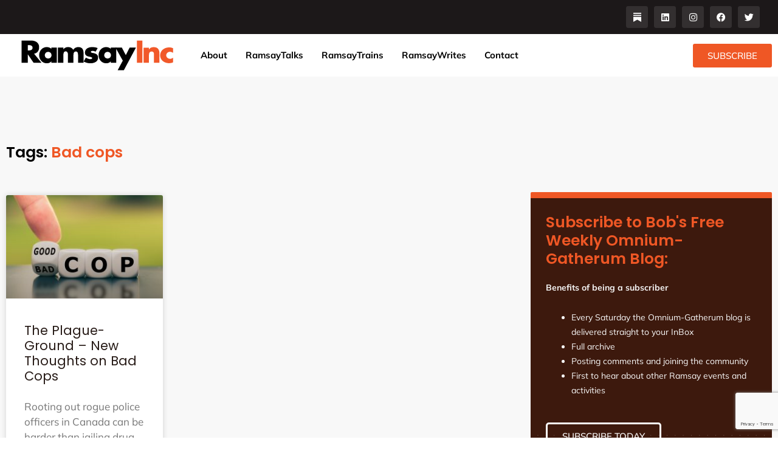

--- FILE ---
content_type: text/html; charset=utf-8
request_url: https://www.google.com/recaptcha/api2/anchor?ar=1&k=6Lfbx4IrAAAAAJCU6VwWfNXvj0PwXlcW6Wy9k7EB&co=aHR0cHM6Ly9yYW1zYXlpbmMuY29tOjQ0Mw..&hl=en&v=PoyoqOPhxBO7pBk68S4YbpHZ&size=invisible&anchor-ms=20000&execute-ms=30000&cb=r5kzdfmamar1
body_size: 48723
content:
<!DOCTYPE HTML><html dir="ltr" lang="en"><head><meta http-equiv="Content-Type" content="text/html; charset=UTF-8">
<meta http-equiv="X-UA-Compatible" content="IE=edge">
<title>reCAPTCHA</title>
<style type="text/css">
/* cyrillic-ext */
@font-face {
  font-family: 'Roboto';
  font-style: normal;
  font-weight: 400;
  font-stretch: 100%;
  src: url(//fonts.gstatic.com/s/roboto/v48/KFO7CnqEu92Fr1ME7kSn66aGLdTylUAMa3GUBHMdazTgWw.woff2) format('woff2');
  unicode-range: U+0460-052F, U+1C80-1C8A, U+20B4, U+2DE0-2DFF, U+A640-A69F, U+FE2E-FE2F;
}
/* cyrillic */
@font-face {
  font-family: 'Roboto';
  font-style: normal;
  font-weight: 400;
  font-stretch: 100%;
  src: url(//fonts.gstatic.com/s/roboto/v48/KFO7CnqEu92Fr1ME7kSn66aGLdTylUAMa3iUBHMdazTgWw.woff2) format('woff2');
  unicode-range: U+0301, U+0400-045F, U+0490-0491, U+04B0-04B1, U+2116;
}
/* greek-ext */
@font-face {
  font-family: 'Roboto';
  font-style: normal;
  font-weight: 400;
  font-stretch: 100%;
  src: url(//fonts.gstatic.com/s/roboto/v48/KFO7CnqEu92Fr1ME7kSn66aGLdTylUAMa3CUBHMdazTgWw.woff2) format('woff2');
  unicode-range: U+1F00-1FFF;
}
/* greek */
@font-face {
  font-family: 'Roboto';
  font-style: normal;
  font-weight: 400;
  font-stretch: 100%;
  src: url(//fonts.gstatic.com/s/roboto/v48/KFO7CnqEu92Fr1ME7kSn66aGLdTylUAMa3-UBHMdazTgWw.woff2) format('woff2');
  unicode-range: U+0370-0377, U+037A-037F, U+0384-038A, U+038C, U+038E-03A1, U+03A3-03FF;
}
/* math */
@font-face {
  font-family: 'Roboto';
  font-style: normal;
  font-weight: 400;
  font-stretch: 100%;
  src: url(//fonts.gstatic.com/s/roboto/v48/KFO7CnqEu92Fr1ME7kSn66aGLdTylUAMawCUBHMdazTgWw.woff2) format('woff2');
  unicode-range: U+0302-0303, U+0305, U+0307-0308, U+0310, U+0312, U+0315, U+031A, U+0326-0327, U+032C, U+032F-0330, U+0332-0333, U+0338, U+033A, U+0346, U+034D, U+0391-03A1, U+03A3-03A9, U+03B1-03C9, U+03D1, U+03D5-03D6, U+03F0-03F1, U+03F4-03F5, U+2016-2017, U+2034-2038, U+203C, U+2040, U+2043, U+2047, U+2050, U+2057, U+205F, U+2070-2071, U+2074-208E, U+2090-209C, U+20D0-20DC, U+20E1, U+20E5-20EF, U+2100-2112, U+2114-2115, U+2117-2121, U+2123-214F, U+2190, U+2192, U+2194-21AE, U+21B0-21E5, U+21F1-21F2, U+21F4-2211, U+2213-2214, U+2216-22FF, U+2308-230B, U+2310, U+2319, U+231C-2321, U+2336-237A, U+237C, U+2395, U+239B-23B7, U+23D0, U+23DC-23E1, U+2474-2475, U+25AF, U+25B3, U+25B7, U+25BD, U+25C1, U+25CA, U+25CC, U+25FB, U+266D-266F, U+27C0-27FF, U+2900-2AFF, U+2B0E-2B11, U+2B30-2B4C, U+2BFE, U+3030, U+FF5B, U+FF5D, U+1D400-1D7FF, U+1EE00-1EEFF;
}
/* symbols */
@font-face {
  font-family: 'Roboto';
  font-style: normal;
  font-weight: 400;
  font-stretch: 100%;
  src: url(//fonts.gstatic.com/s/roboto/v48/KFO7CnqEu92Fr1ME7kSn66aGLdTylUAMaxKUBHMdazTgWw.woff2) format('woff2');
  unicode-range: U+0001-000C, U+000E-001F, U+007F-009F, U+20DD-20E0, U+20E2-20E4, U+2150-218F, U+2190, U+2192, U+2194-2199, U+21AF, U+21E6-21F0, U+21F3, U+2218-2219, U+2299, U+22C4-22C6, U+2300-243F, U+2440-244A, U+2460-24FF, U+25A0-27BF, U+2800-28FF, U+2921-2922, U+2981, U+29BF, U+29EB, U+2B00-2BFF, U+4DC0-4DFF, U+FFF9-FFFB, U+10140-1018E, U+10190-1019C, U+101A0, U+101D0-101FD, U+102E0-102FB, U+10E60-10E7E, U+1D2C0-1D2D3, U+1D2E0-1D37F, U+1F000-1F0FF, U+1F100-1F1AD, U+1F1E6-1F1FF, U+1F30D-1F30F, U+1F315, U+1F31C, U+1F31E, U+1F320-1F32C, U+1F336, U+1F378, U+1F37D, U+1F382, U+1F393-1F39F, U+1F3A7-1F3A8, U+1F3AC-1F3AF, U+1F3C2, U+1F3C4-1F3C6, U+1F3CA-1F3CE, U+1F3D4-1F3E0, U+1F3ED, U+1F3F1-1F3F3, U+1F3F5-1F3F7, U+1F408, U+1F415, U+1F41F, U+1F426, U+1F43F, U+1F441-1F442, U+1F444, U+1F446-1F449, U+1F44C-1F44E, U+1F453, U+1F46A, U+1F47D, U+1F4A3, U+1F4B0, U+1F4B3, U+1F4B9, U+1F4BB, U+1F4BF, U+1F4C8-1F4CB, U+1F4D6, U+1F4DA, U+1F4DF, U+1F4E3-1F4E6, U+1F4EA-1F4ED, U+1F4F7, U+1F4F9-1F4FB, U+1F4FD-1F4FE, U+1F503, U+1F507-1F50B, U+1F50D, U+1F512-1F513, U+1F53E-1F54A, U+1F54F-1F5FA, U+1F610, U+1F650-1F67F, U+1F687, U+1F68D, U+1F691, U+1F694, U+1F698, U+1F6AD, U+1F6B2, U+1F6B9-1F6BA, U+1F6BC, U+1F6C6-1F6CF, U+1F6D3-1F6D7, U+1F6E0-1F6EA, U+1F6F0-1F6F3, U+1F6F7-1F6FC, U+1F700-1F7FF, U+1F800-1F80B, U+1F810-1F847, U+1F850-1F859, U+1F860-1F887, U+1F890-1F8AD, U+1F8B0-1F8BB, U+1F8C0-1F8C1, U+1F900-1F90B, U+1F93B, U+1F946, U+1F984, U+1F996, U+1F9E9, U+1FA00-1FA6F, U+1FA70-1FA7C, U+1FA80-1FA89, U+1FA8F-1FAC6, U+1FACE-1FADC, U+1FADF-1FAE9, U+1FAF0-1FAF8, U+1FB00-1FBFF;
}
/* vietnamese */
@font-face {
  font-family: 'Roboto';
  font-style: normal;
  font-weight: 400;
  font-stretch: 100%;
  src: url(//fonts.gstatic.com/s/roboto/v48/KFO7CnqEu92Fr1ME7kSn66aGLdTylUAMa3OUBHMdazTgWw.woff2) format('woff2');
  unicode-range: U+0102-0103, U+0110-0111, U+0128-0129, U+0168-0169, U+01A0-01A1, U+01AF-01B0, U+0300-0301, U+0303-0304, U+0308-0309, U+0323, U+0329, U+1EA0-1EF9, U+20AB;
}
/* latin-ext */
@font-face {
  font-family: 'Roboto';
  font-style: normal;
  font-weight: 400;
  font-stretch: 100%;
  src: url(//fonts.gstatic.com/s/roboto/v48/KFO7CnqEu92Fr1ME7kSn66aGLdTylUAMa3KUBHMdazTgWw.woff2) format('woff2');
  unicode-range: U+0100-02BA, U+02BD-02C5, U+02C7-02CC, U+02CE-02D7, U+02DD-02FF, U+0304, U+0308, U+0329, U+1D00-1DBF, U+1E00-1E9F, U+1EF2-1EFF, U+2020, U+20A0-20AB, U+20AD-20C0, U+2113, U+2C60-2C7F, U+A720-A7FF;
}
/* latin */
@font-face {
  font-family: 'Roboto';
  font-style: normal;
  font-weight: 400;
  font-stretch: 100%;
  src: url(//fonts.gstatic.com/s/roboto/v48/KFO7CnqEu92Fr1ME7kSn66aGLdTylUAMa3yUBHMdazQ.woff2) format('woff2');
  unicode-range: U+0000-00FF, U+0131, U+0152-0153, U+02BB-02BC, U+02C6, U+02DA, U+02DC, U+0304, U+0308, U+0329, U+2000-206F, U+20AC, U+2122, U+2191, U+2193, U+2212, U+2215, U+FEFF, U+FFFD;
}
/* cyrillic-ext */
@font-face {
  font-family: 'Roboto';
  font-style: normal;
  font-weight: 500;
  font-stretch: 100%;
  src: url(//fonts.gstatic.com/s/roboto/v48/KFO7CnqEu92Fr1ME7kSn66aGLdTylUAMa3GUBHMdazTgWw.woff2) format('woff2');
  unicode-range: U+0460-052F, U+1C80-1C8A, U+20B4, U+2DE0-2DFF, U+A640-A69F, U+FE2E-FE2F;
}
/* cyrillic */
@font-face {
  font-family: 'Roboto';
  font-style: normal;
  font-weight: 500;
  font-stretch: 100%;
  src: url(//fonts.gstatic.com/s/roboto/v48/KFO7CnqEu92Fr1ME7kSn66aGLdTylUAMa3iUBHMdazTgWw.woff2) format('woff2');
  unicode-range: U+0301, U+0400-045F, U+0490-0491, U+04B0-04B1, U+2116;
}
/* greek-ext */
@font-face {
  font-family: 'Roboto';
  font-style: normal;
  font-weight: 500;
  font-stretch: 100%;
  src: url(//fonts.gstatic.com/s/roboto/v48/KFO7CnqEu92Fr1ME7kSn66aGLdTylUAMa3CUBHMdazTgWw.woff2) format('woff2');
  unicode-range: U+1F00-1FFF;
}
/* greek */
@font-face {
  font-family: 'Roboto';
  font-style: normal;
  font-weight: 500;
  font-stretch: 100%;
  src: url(//fonts.gstatic.com/s/roboto/v48/KFO7CnqEu92Fr1ME7kSn66aGLdTylUAMa3-UBHMdazTgWw.woff2) format('woff2');
  unicode-range: U+0370-0377, U+037A-037F, U+0384-038A, U+038C, U+038E-03A1, U+03A3-03FF;
}
/* math */
@font-face {
  font-family: 'Roboto';
  font-style: normal;
  font-weight: 500;
  font-stretch: 100%;
  src: url(//fonts.gstatic.com/s/roboto/v48/KFO7CnqEu92Fr1ME7kSn66aGLdTylUAMawCUBHMdazTgWw.woff2) format('woff2');
  unicode-range: U+0302-0303, U+0305, U+0307-0308, U+0310, U+0312, U+0315, U+031A, U+0326-0327, U+032C, U+032F-0330, U+0332-0333, U+0338, U+033A, U+0346, U+034D, U+0391-03A1, U+03A3-03A9, U+03B1-03C9, U+03D1, U+03D5-03D6, U+03F0-03F1, U+03F4-03F5, U+2016-2017, U+2034-2038, U+203C, U+2040, U+2043, U+2047, U+2050, U+2057, U+205F, U+2070-2071, U+2074-208E, U+2090-209C, U+20D0-20DC, U+20E1, U+20E5-20EF, U+2100-2112, U+2114-2115, U+2117-2121, U+2123-214F, U+2190, U+2192, U+2194-21AE, U+21B0-21E5, U+21F1-21F2, U+21F4-2211, U+2213-2214, U+2216-22FF, U+2308-230B, U+2310, U+2319, U+231C-2321, U+2336-237A, U+237C, U+2395, U+239B-23B7, U+23D0, U+23DC-23E1, U+2474-2475, U+25AF, U+25B3, U+25B7, U+25BD, U+25C1, U+25CA, U+25CC, U+25FB, U+266D-266F, U+27C0-27FF, U+2900-2AFF, U+2B0E-2B11, U+2B30-2B4C, U+2BFE, U+3030, U+FF5B, U+FF5D, U+1D400-1D7FF, U+1EE00-1EEFF;
}
/* symbols */
@font-face {
  font-family: 'Roboto';
  font-style: normal;
  font-weight: 500;
  font-stretch: 100%;
  src: url(//fonts.gstatic.com/s/roboto/v48/KFO7CnqEu92Fr1ME7kSn66aGLdTylUAMaxKUBHMdazTgWw.woff2) format('woff2');
  unicode-range: U+0001-000C, U+000E-001F, U+007F-009F, U+20DD-20E0, U+20E2-20E4, U+2150-218F, U+2190, U+2192, U+2194-2199, U+21AF, U+21E6-21F0, U+21F3, U+2218-2219, U+2299, U+22C4-22C6, U+2300-243F, U+2440-244A, U+2460-24FF, U+25A0-27BF, U+2800-28FF, U+2921-2922, U+2981, U+29BF, U+29EB, U+2B00-2BFF, U+4DC0-4DFF, U+FFF9-FFFB, U+10140-1018E, U+10190-1019C, U+101A0, U+101D0-101FD, U+102E0-102FB, U+10E60-10E7E, U+1D2C0-1D2D3, U+1D2E0-1D37F, U+1F000-1F0FF, U+1F100-1F1AD, U+1F1E6-1F1FF, U+1F30D-1F30F, U+1F315, U+1F31C, U+1F31E, U+1F320-1F32C, U+1F336, U+1F378, U+1F37D, U+1F382, U+1F393-1F39F, U+1F3A7-1F3A8, U+1F3AC-1F3AF, U+1F3C2, U+1F3C4-1F3C6, U+1F3CA-1F3CE, U+1F3D4-1F3E0, U+1F3ED, U+1F3F1-1F3F3, U+1F3F5-1F3F7, U+1F408, U+1F415, U+1F41F, U+1F426, U+1F43F, U+1F441-1F442, U+1F444, U+1F446-1F449, U+1F44C-1F44E, U+1F453, U+1F46A, U+1F47D, U+1F4A3, U+1F4B0, U+1F4B3, U+1F4B9, U+1F4BB, U+1F4BF, U+1F4C8-1F4CB, U+1F4D6, U+1F4DA, U+1F4DF, U+1F4E3-1F4E6, U+1F4EA-1F4ED, U+1F4F7, U+1F4F9-1F4FB, U+1F4FD-1F4FE, U+1F503, U+1F507-1F50B, U+1F50D, U+1F512-1F513, U+1F53E-1F54A, U+1F54F-1F5FA, U+1F610, U+1F650-1F67F, U+1F687, U+1F68D, U+1F691, U+1F694, U+1F698, U+1F6AD, U+1F6B2, U+1F6B9-1F6BA, U+1F6BC, U+1F6C6-1F6CF, U+1F6D3-1F6D7, U+1F6E0-1F6EA, U+1F6F0-1F6F3, U+1F6F7-1F6FC, U+1F700-1F7FF, U+1F800-1F80B, U+1F810-1F847, U+1F850-1F859, U+1F860-1F887, U+1F890-1F8AD, U+1F8B0-1F8BB, U+1F8C0-1F8C1, U+1F900-1F90B, U+1F93B, U+1F946, U+1F984, U+1F996, U+1F9E9, U+1FA00-1FA6F, U+1FA70-1FA7C, U+1FA80-1FA89, U+1FA8F-1FAC6, U+1FACE-1FADC, U+1FADF-1FAE9, U+1FAF0-1FAF8, U+1FB00-1FBFF;
}
/* vietnamese */
@font-face {
  font-family: 'Roboto';
  font-style: normal;
  font-weight: 500;
  font-stretch: 100%;
  src: url(//fonts.gstatic.com/s/roboto/v48/KFO7CnqEu92Fr1ME7kSn66aGLdTylUAMa3OUBHMdazTgWw.woff2) format('woff2');
  unicode-range: U+0102-0103, U+0110-0111, U+0128-0129, U+0168-0169, U+01A0-01A1, U+01AF-01B0, U+0300-0301, U+0303-0304, U+0308-0309, U+0323, U+0329, U+1EA0-1EF9, U+20AB;
}
/* latin-ext */
@font-face {
  font-family: 'Roboto';
  font-style: normal;
  font-weight: 500;
  font-stretch: 100%;
  src: url(//fonts.gstatic.com/s/roboto/v48/KFO7CnqEu92Fr1ME7kSn66aGLdTylUAMa3KUBHMdazTgWw.woff2) format('woff2');
  unicode-range: U+0100-02BA, U+02BD-02C5, U+02C7-02CC, U+02CE-02D7, U+02DD-02FF, U+0304, U+0308, U+0329, U+1D00-1DBF, U+1E00-1E9F, U+1EF2-1EFF, U+2020, U+20A0-20AB, U+20AD-20C0, U+2113, U+2C60-2C7F, U+A720-A7FF;
}
/* latin */
@font-face {
  font-family: 'Roboto';
  font-style: normal;
  font-weight: 500;
  font-stretch: 100%;
  src: url(//fonts.gstatic.com/s/roboto/v48/KFO7CnqEu92Fr1ME7kSn66aGLdTylUAMa3yUBHMdazQ.woff2) format('woff2');
  unicode-range: U+0000-00FF, U+0131, U+0152-0153, U+02BB-02BC, U+02C6, U+02DA, U+02DC, U+0304, U+0308, U+0329, U+2000-206F, U+20AC, U+2122, U+2191, U+2193, U+2212, U+2215, U+FEFF, U+FFFD;
}
/* cyrillic-ext */
@font-face {
  font-family: 'Roboto';
  font-style: normal;
  font-weight: 900;
  font-stretch: 100%;
  src: url(//fonts.gstatic.com/s/roboto/v48/KFO7CnqEu92Fr1ME7kSn66aGLdTylUAMa3GUBHMdazTgWw.woff2) format('woff2');
  unicode-range: U+0460-052F, U+1C80-1C8A, U+20B4, U+2DE0-2DFF, U+A640-A69F, U+FE2E-FE2F;
}
/* cyrillic */
@font-face {
  font-family: 'Roboto';
  font-style: normal;
  font-weight: 900;
  font-stretch: 100%;
  src: url(//fonts.gstatic.com/s/roboto/v48/KFO7CnqEu92Fr1ME7kSn66aGLdTylUAMa3iUBHMdazTgWw.woff2) format('woff2');
  unicode-range: U+0301, U+0400-045F, U+0490-0491, U+04B0-04B1, U+2116;
}
/* greek-ext */
@font-face {
  font-family: 'Roboto';
  font-style: normal;
  font-weight: 900;
  font-stretch: 100%;
  src: url(//fonts.gstatic.com/s/roboto/v48/KFO7CnqEu92Fr1ME7kSn66aGLdTylUAMa3CUBHMdazTgWw.woff2) format('woff2');
  unicode-range: U+1F00-1FFF;
}
/* greek */
@font-face {
  font-family: 'Roboto';
  font-style: normal;
  font-weight: 900;
  font-stretch: 100%;
  src: url(//fonts.gstatic.com/s/roboto/v48/KFO7CnqEu92Fr1ME7kSn66aGLdTylUAMa3-UBHMdazTgWw.woff2) format('woff2');
  unicode-range: U+0370-0377, U+037A-037F, U+0384-038A, U+038C, U+038E-03A1, U+03A3-03FF;
}
/* math */
@font-face {
  font-family: 'Roboto';
  font-style: normal;
  font-weight: 900;
  font-stretch: 100%;
  src: url(//fonts.gstatic.com/s/roboto/v48/KFO7CnqEu92Fr1ME7kSn66aGLdTylUAMawCUBHMdazTgWw.woff2) format('woff2');
  unicode-range: U+0302-0303, U+0305, U+0307-0308, U+0310, U+0312, U+0315, U+031A, U+0326-0327, U+032C, U+032F-0330, U+0332-0333, U+0338, U+033A, U+0346, U+034D, U+0391-03A1, U+03A3-03A9, U+03B1-03C9, U+03D1, U+03D5-03D6, U+03F0-03F1, U+03F4-03F5, U+2016-2017, U+2034-2038, U+203C, U+2040, U+2043, U+2047, U+2050, U+2057, U+205F, U+2070-2071, U+2074-208E, U+2090-209C, U+20D0-20DC, U+20E1, U+20E5-20EF, U+2100-2112, U+2114-2115, U+2117-2121, U+2123-214F, U+2190, U+2192, U+2194-21AE, U+21B0-21E5, U+21F1-21F2, U+21F4-2211, U+2213-2214, U+2216-22FF, U+2308-230B, U+2310, U+2319, U+231C-2321, U+2336-237A, U+237C, U+2395, U+239B-23B7, U+23D0, U+23DC-23E1, U+2474-2475, U+25AF, U+25B3, U+25B7, U+25BD, U+25C1, U+25CA, U+25CC, U+25FB, U+266D-266F, U+27C0-27FF, U+2900-2AFF, U+2B0E-2B11, U+2B30-2B4C, U+2BFE, U+3030, U+FF5B, U+FF5D, U+1D400-1D7FF, U+1EE00-1EEFF;
}
/* symbols */
@font-face {
  font-family: 'Roboto';
  font-style: normal;
  font-weight: 900;
  font-stretch: 100%;
  src: url(//fonts.gstatic.com/s/roboto/v48/KFO7CnqEu92Fr1ME7kSn66aGLdTylUAMaxKUBHMdazTgWw.woff2) format('woff2');
  unicode-range: U+0001-000C, U+000E-001F, U+007F-009F, U+20DD-20E0, U+20E2-20E4, U+2150-218F, U+2190, U+2192, U+2194-2199, U+21AF, U+21E6-21F0, U+21F3, U+2218-2219, U+2299, U+22C4-22C6, U+2300-243F, U+2440-244A, U+2460-24FF, U+25A0-27BF, U+2800-28FF, U+2921-2922, U+2981, U+29BF, U+29EB, U+2B00-2BFF, U+4DC0-4DFF, U+FFF9-FFFB, U+10140-1018E, U+10190-1019C, U+101A0, U+101D0-101FD, U+102E0-102FB, U+10E60-10E7E, U+1D2C0-1D2D3, U+1D2E0-1D37F, U+1F000-1F0FF, U+1F100-1F1AD, U+1F1E6-1F1FF, U+1F30D-1F30F, U+1F315, U+1F31C, U+1F31E, U+1F320-1F32C, U+1F336, U+1F378, U+1F37D, U+1F382, U+1F393-1F39F, U+1F3A7-1F3A8, U+1F3AC-1F3AF, U+1F3C2, U+1F3C4-1F3C6, U+1F3CA-1F3CE, U+1F3D4-1F3E0, U+1F3ED, U+1F3F1-1F3F3, U+1F3F5-1F3F7, U+1F408, U+1F415, U+1F41F, U+1F426, U+1F43F, U+1F441-1F442, U+1F444, U+1F446-1F449, U+1F44C-1F44E, U+1F453, U+1F46A, U+1F47D, U+1F4A3, U+1F4B0, U+1F4B3, U+1F4B9, U+1F4BB, U+1F4BF, U+1F4C8-1F4CB, U+1F4D6, U+1F4DA, U+1F4DF, U+1F4E3-1F4E6, U+1F4EA-1F4ED, U+1F4F7, U+1F4F9-1F4FB, U+1F4FD-1F4FE, U+1F503, U+1F507-1F50B, U+1F50D, U+1F512-1F513, U+1F53E-1F54A, U+1F54F-1F5FA, U+1F610, U+1F650-1F67F, U+1F687, U+1F68D, U+1F691, U+1F694, U+1F698, U+1F6AD, U+1F6B2, U+1F6B9-1F6BA, U+1F6BC, U+1F6C6-1F6CF, U+1F6D3-1F6D7, U+1F6E0-1F6EA, U+1F6F0-1F6F3, U+1F6F7-1F6FC, U+1F700-1F7FF, U+1F800-1F80B, U+1F810-1F847, U+1F850-1F859, U+1F860-1F887, U+1F890-1F8AD, U+1F8B0-1F8BB, U+1F8C0-1F8C1, U+1F900-1F90B, U+1F93B, U+1F946, U+1F984, U+1F996, U+1F9E9, U+1FA00-1FA6F, U+1FA70-1FA7C, U+1FA80-1FA89, U+1FA8F-1FAC6, U+1FACE-1FADC, U+1FADF-1FAE9, U+1FAF0-1FAF8, U+1FB00-1FBFF;
}
/* vietnamese */
@font-face {
  font-family: 'Roboto';
  font-style: normal;
  font-weight: 900;
  font-stretch: 100%;
  src: url(//fonts.gstatic.com/s/roboto/v48/KFO7CnqEu92Fr1ME7kSn66aGLdTylUAMa3OUBHMdazTgWw.woff2) format('woff2');
  unicode-range: U+0102-0103, U+0110-0111, U+0128-0129, U+0168-0169, U+01A0-01A1, U+01AF-01B0, U+0300-0301, U+0303-0304, U+0308-0309, U+0323, U+0329, U+1EA0-1EF9, U+20AB;
}
/* latin-ext */
@font-face {
  font-family: 'Roboto';
  font-style: normal;
  font-weight: 900;
  font-stretch: 100%;
  src: url(//fonts.gstatic.com/s/roboto/v48/KFO7CnqEu92Fr1ME7kSn66aGLdTylUAMa3KUBHMdazTgWw.woff2) format('woff2');
  unicode-range: U+0100-02BA, U+02BD-02C5, U+02C7-02CC, U+02CE-02D7, U+02DD-02FF, U+0304, U+0308, U+0329, U+1D00-1DBF, U+1E00-1E9F, U+1EF2-1EFF, U+2020, U+20A0-20AB, U+20AD-20C0, U+2113, U+2C60-2C7F, U+A720-A7FF;
}
/* latin */
@font-face {
  font-family: 'Roboto';
  font-style: normal;
  font-weight: 900;
  font-stretch: 100%;
  src: url(//fonts.gstatic.com/s/roboto/v48/KFO7CnqEu92Fr1ME7kSn66aGLdTylUAMa3yUBHMdazQ.woff2) format('woff2');
  unicode-range: U+0000-00FF, U+0131, U+0152-0153, U+02BB-02BC, U+02C6, U+02DA, U+02DC, U+0304, U+0308, U+0329, U+2000-206F, U+20AC, U+2122, U+2191, U+2193, U+2212, U+2215, U+FEFF, U+FFFD;
}

</style>
<link rel="stylesheet" type="text/css" href="https://www.gstatic.com/recaptcha/releases/PoyoqOPhxBO7pBk68S4YbpHZ/styles__ltr.css">
<script nonce="Az1ETA69245oi3s9TDDJcA" type="text/javascript">window['__recaptcha_api'] = 'https://www.google.com/recaptcha/api2/';</script>
<script type="text/javascript" src="https://www.gstatic.com/recaptcha/releases/PoyoqOPhxBO7pBk68S4YbpHZ/recaptcha__en.js" nonce="Az1ETA69245oi3s9TDDJcA">
      
    </script></head>
<body><div id="rc-anchor-alert" class="rc-anchor-alert"></div>
<input type="hidden" id="recaptcha-token" value="[base64]">
<script type="text/javascript" nonce="Az1ETA69245oi3s9TDDJcA">
      recaptcha.anchor.Main.init("[\x22ainput\x22,[\x22bgdata\x22,\x22\x22,\[base64]/[base64]/[base64]/ZyhXLGgpOnEoW04sMjEsbF0sVywwKSxoKSxmYWxzZSxmYWxzZSl9Y2F0Y2goayl7RygzNTgsVyk/[base64]/[base64]/[base64]/[base64]/[base64]/[base64]/[base64]/bmV3IEJbT10oRFswXSk6dz09Mj9uZXcgQltPXShEWzBdLERbMV0pOnc9PTM/bmV3IEJbT10oRFswXSxEWzFdLERbMl0pOnc9PTQ/[base64]/[base64]/[base64]/[base64]/[base64]\\u003d\x22,\[base64]\x22,\[base64]/DvibCncKCwosLwpQMDCRjc8KtwptVw7VVw5NueTQxUMOlwph1w7HDlMOtP8OKc1NTasO+BAN9fD/[base64]/Di2YKw4pLGxgrUBR4wrFhw7DClQLDswbCp0t3w7ccwpA3w4lvX8KoCX3DlkjDn8Kywo5HLXNowq/[base64]/CusKXw68nPMOYVmJCfirDjcOLwrtII2PCsMKewqBAaCJwwo8+HlTDpwHCp2MBw4rDk0fCoMKcEsKgw409w7IMRjAJUzV3w5PDsA1Bw4XCghzCnwx1WzvCoMO8cU7CmMOpWMOzwqAdwpnCkVRjwoASw5RIw6HCpsOkT3/Ch8KQw6HDhDvDkcO9w4vDgMKSdMKRw7fDjTopOsOpw5ZjFlkPwprDixzDqTcJNkDClBnCh2JAPsOKDQEywrU/w6tdwrzCqwfDmgHChcOcaEx0d8O/[base64]/w5JIVkTCgl/DizJZbxLClm/DpsKSEzHCinNUw7fCsMOyw5LCkW1Nw45jMmTCqRBzwovDpcOYBMObTQcDK2/CgCvCjcO3wqvDt8OhwrjDu8ORwoN8w6TCs8KjdBAQwrljwp3DpFfDpsOsw7RMcMOxwrA4LsKMw4l9w4IuEHnDjcKCPMOaVcKMwpvCq8O/wrVcV1MFwrXDg0pJaErDm8OXBzpHwq/[base64]/YMOUwrsWDsOMwolLw7BGWsK0aUYsD8KnNsKNVmEsw45RaWHDrcKOVMOvw67CszvDo1XCucOyw6LDsHRWRMONw6HCk8OlQ8OkwrZFwqrDlsOMaMK5VcKPwrbDlMO3I0cSwqUCLcO/[base64]/[base64]/CgcOxTMKZCcO2QcOKQmXCoSvCqCXDnSE2JEAmUFMIw4suw6vCrBnDhcKAcmMEKgnDocKYw4YCw4doRyzCtsOTwrbDucOgw5/CrgbDgsO/w4EJwrvDoMKow45OIQbDnsKWQsKdPMKuEMKDAMKHTMKAcyABYgHCvUDCv8OyCErCmsK6w7rCvMOnw6bCtzHCmwg6w5vCsHMpZi/DmGAYw6rCoG7DuygAcirDrh5nLcKHw6QeeXfDvsOOAsO+w4HDk8KMw7XDrcOdw78Uwpd4wozCtCULKEszOcKawpdVwolHwoIFwpXCm8O/[base64]/CjC1OwqPDgWnClyI/[base64]/DvGxVF8KlBBTDgnnDqsOyB2hhwoMdCMKqwonDmyEqUC1ywrHCgVbCjcKvw7XDpArCvcODdzPDkFRrw4Vaw7LDiH3DuMO9w5/CtsKSTGofIcOecVg2w7fDlcOtUyIzwrw2wrHCpsKhRFYsJ8OpwroFL8KaMDxzw6rDoMOtwqVHQsOISMKZw78Xw7AIYcOnw6Aiw4TCnMO6P0bCrcK7w7JlwpRSwpPCjcKmNn9AAsO1IcKLC1LDm0PCjsKfw7AEwpZGwo/CgE88Q3TCsMO1w77DuMK8wrrCqCUzOX8Bw5ALw5HCvUdoDn3CrX/[base64]/VsKhFMKzE8K0O2nCvWrCrWrCucOxByDCjsKHV2nDrMOTLMKFacKKOsO7w4HDsSnCv8KxwpBQF8O9b8ObGBkUfMO6woLCk8Ohw4NEwqHCrCfDhcOfAG3CgsKheQc/w5XDn8Knw7kDwoLCrG3Cm8KUw7tuwqPCn8KaEsKiw5cgWEBRCm/Cn8KwIcKNwqzCnCnDhcKWwo/CnMKmwpDDrRY+PBDCrA7CmlE7ASxjwqQwEsKzU1ZYw7fCpAzCrnPCqsK8V8K0wqVjb8OHw5DDo2DDhzBdwqnChcKZIVZSwrnChH5Ef8KECVrDgcOUecOgwp0FwoUswokFw4zDigbCmsO/w4wuw5TCqcKcwpFTZRvCswrCgcOBw7tlw7nDtGfCtsOWwobCnjJQUMKTwohaw7Uaw6xhfF7DvXMoWBPCj8Ozwr7CjUxfwqEiw5AbwovCusOlWsK0JC3DkMO2wq/DmsObK8OdYQ/DkHVfasKFcEd4w4TCiw7DvcOqw414MhZbw5Itw4fDjsOtwqHDrMKyw6oHD8OFw6lqwqnDt8OsOMOiwrQMUmvDmyLCocOnwrrDuhkMwqtaCcOLwrnDusK2WsOfw5VBw47CoHwMGzAHJVQoeH/Ct8OVw7ZxD2/[base64]/Cjg8Yw4DDrzDClsOgXMKHw55Nw5xIwqkxwo9/wq1Iw7LCqxI+AsOWVMOYCBfDhlfCpxEYfAw8woUHw483w5JUw7tzw5LCocKdDMK/wobCnE9Lw5www4jCrXwaw493w6nCsMO3OCvCnhlWOsOdwolCw5wSw77CqHjDv8KrwqQGG0Z/wpIGw61DwqMGJVE2wr/DiMKPCsOLw7vDqFwcwrtrBWs3w47CisKRw4B0w5DDow4Xw7XDhCh+b8OrEcONw4XCnTJawpLDsSQZOHTCjAQmw701w6jDghFCwqwJLVLDjsKJw5/Dp1bDtsOAw68kaMK9b8OpZh0/wrvDoj3DsMOtUARPaB8afgTCoRsiB3wpw6cRezc+U8KMwrsDwpzCvsOpwoHDkcKPR38QwojCjMKETH09w4vDvXkUdcKWI3R9XRzDnMO+w47CpMO4Y8OcK2YCwpZZUxrCm8OqWmXDsMO9HcKrL0rCu8KGFjgnFMO1PWjCjsOtZMOAw7vCnWYMw4/[base64]/DhsOfwpbDpsK5bMOOw6rCimA2wqFIfsKMw6LDmcOrMGcOw6/Du3nCv8OZQhDDjsODworDj8KEwovDnwfDo8Kww5fCnmAqGksQYWZpBMKHJ1ESRTJkDCDCnzbChG4rw5LDpyU4JMK4w7ROwqPCtTHCmRDCtsKrwr84IF0LF8OmYDDDncOjXQjCgMKHw69yw613XsO5wok5dcO5NXVzEsOmw5/DnGBgw7nCrxLDv0vCk3PDgMKnwq1Rw5HCmQXDqndCw6MOw5/CuMOowqZTNX7DisOZbDtGEHdFwpQzNG3CvMK/aMKTVDwTwpBjwpdUF8Kvd8O+w5/[base64]/w709WcKyH8OEwok/ZcOqwrEAYxlIwqADBl1Mw7cEJ8OWwrfDkjLDmMKFwrbCnRDCvSHChcOGRMKQbsO3wpRjwqoLLcOVwpQRasOrwrl3w7rCtSfDoUMqMz3DvH8iDsK3w6HDksOjYRrCnH5xw4skwoo3wp/CsR4LUmjDkMONwosLw6TDv8Krw5J+TlA8wonDusOtw4jDiMKRwqFAWsKtworDgcKlCcOQNcOmJgYVBcOgw4jCki0awr/DsHY5w5QAw6rDhThCT8KECsKYY8O2asKRw7FZD8KYIgDDqsKqFsKAw48LXnrDicOsw4/Csn3DiiwKdm19P2hqwrPDhkPDqzDDjsO9I0TCvgbDqUHCiwjDncK0w69Qw5oTfBtawo/ChAxtw4TDlMKEwqDCnwN3w5vDjXlzRXpMwr1abcKxw67CnUXDvwfDlMK8w7JdwrByAcO5wrzCpSMxw7p0JEdFwpBOEgISYVl6wr9OS8OaPsObHXktU8KoLBbCjmLCkgPDrsKww6/[base64]/DqUcwCcOzwo9zA8Oowo01SU1iw5/Dn8KIO8K+wpfCl8K4HsKNMizDvMO0wrJ0wrrDksKlw7HDt8KaScOnXRkjw7ZKYsKCRsOcbUMow4I3PS3DqFAZF1V4wofCscKQw6ciwqzDrsKgQkXCoX/[base64]/[base64]/[base64]/CnzFNP8KSBsO/w7DCusKEwqfDnsKcSMOqw7TCu8OFw6rCuMKVwr5Cw5VEUngUecKTwoDDnsO7FhMHFlNBw7IoGT/CqsOaPMOewoLClcOpw6LDnsOrHcOUX1DDusKNOsKXTj/CrsK4w597wrHDvsOVw6jDpzLCpHLDvsKkRyXDuVvDiVMkwr7CvMOvwr45wrHCnsKGFcKUwovCrsKtw65adcK3w4PDqRbDvk7DrQHDtkHDocKrfcKYwoDDpsOdwpLDk8O9w6bDqGvCvMOzIsOWLCXCk8OyJ8KZw4sKB3l/[base64]/Dt8KqwrjCtETCgx0WAgAbwqvDsBzCrl90CsOKw5gvRA7Dnw9RF8Kaw4bDlWklwo3CscOzURPDjl/Dk8KsEMOVR3nDiMObN24FYEE+cmBzwqbCgizCshpzw7XDvSzCoEpeKMKaw7bDhhnCgSczw7PCnsOYJA/DpMO+U8OFfmEUNWjCvCBVw74EwrjDgV7DqhZ0w6LDgcKKQcKoC8KFw4/Dg8KFw4t4J8ONDMKrf3TDshjCnkhuCzzCnsOUwo05aE99w7rDsS82eXjCgVQYasKuWUgGw4bCgjPDv3kiw7p7w6h0QDvDrMKFW2chLxNkw5DDnxhZwq3DnsKXdQfCm8ORw6rDsWzCl0PCs8K6w6fCucKqw4xLX8Kgw4rDll/CsUHDtWTCr2ZJwq9Hw5TDiS/DoxQ2O8KsYcK9w7Byw6YwTCjClktrwolKXMK8bQYbw7xjwo8Iw5Ilw7PCn8O8woHDs8OTwq8mw6Uuw4zDp8KnBzfCiMOeasOLwrkTFsOffiprwqJCw7/DlMKsETo7wow7w6LDh0low5YLBw9af8KSJCzChsK+w7rDpHvDmCk5XXoBMcKFRcOjwrvDvgNHa0LCsMO2E8OrAh5qCyB0w7/[base64]/Dj8OzwrsAw5c6X8KFw4XCvUfDncOww57DocKnYQLDg8KJw7bDojTCmcK+dlfCjDQjw6bCo8KJwrU+BMK/w4DDln5Zw5NGw7/Cl8OpQcOoBWnCpMO+dnTDs1IJwqTCowEZwppow4UdZUXDqEplw6Z8wqg3wotSw51awrNhSW/CrkLDnsKtw7nCrcKlw6Qlw4FDwoRqwpnCp8OpIDYew6sfw58OwrDCkzDDjsOHQcKcFQXClV1vUcO/[base64]/[base64]/Di1/Dk0fCtVjCpTsDw65Zw7hRw4x2w4HDqjEVw5tgw6jCosOUN8Kzw64XVsKBwrfDhiPCo1BCb3gJMMKCR27CjcOjw6JFRGvCp8OaLMO8DFdqwq1/GW5EGUQuwoxZa2puw7l/woBRXsOZwo5hXcONwpnCrH9DUMKzwp7CvsO8dcOJYMKnb1zDlcO/wrEWw4UEwrlzf8K3w6JGw63DvsKsDMKUbF3DuMKqw4/DtcK9UMKaHMOYw5FIwoQLVhtqwpXDu8OPwrvCmDbDmsK9w4RTw6/Di0TCkzBKJ8O6wovDlw5SKXXCk10oO8KQIcKmIsK7FlfDiiJRwqrChsONF0zCgjQ5Z8ONHMKywokmZWzDlTZMwqzCozR7wp/DiyIeU8K9FsOfEGTClcOXwqbDrgHDln0vWcKow5zDhsORFjjCkMKgIsOfw7U5ZlzDglUaw4DDtlErw4xswphCworCn8KCwo3CoyUFwojDkwUHCMKUJhYDdMO6InpkwoUFw6oWPxXDunLCo8OVw7Udw5/DqcOVw614w6Fuw7FWwpvChsObd8OEPjxHHQDCi8KHwr8HworDvsKgwqMffh5BXWQ2w6hHTMOEw54QYcOZTBhAw4LCmMK8w5rDvG1RwqZJwrrCrg3DvhtqLMKMw4TDu8Kuwpd/[base64]/[base64]/wrHDm8O1aWxxDBzDpsKHw4DDhkjCjsOaSMKFK2bDrsKKTUzCqCRnFw8zbsKjwrDDocKvwp/DmhsaLcKzOXTDimQSwqowwovCjsKgVxNIGsOIa8OeUUrDhTfDpcOeHVRKdkE3woLDt2jDrnjDsUvDmMKgZsO+MsKmwojChcOuSHxxwovCq8KMHB1JwrjDm8OmwpnCqMOnacK7EFx4w4NRwrAWwovDl8KMwokFGzLCmMK/w7xmSgYbwrgWAMKNZyjChHB5f29qw4lGSMOWTsKzw65Qw5AFCMKXWg9nwrRkwr7DucKYY0ZOw6TCp8KtwqXDmcORDVTDunIfw6vDiD8uWcO7NX04cUnDqgvChD1Fw5IzJXZmwq9/[base64]/wq5AwrbDgsKTW8KPfMOHNmPCmWnDlUDCk3c6wqnDucOQw4wZwofCpMKDJsOdwqZpw6bCn8Ksw67DhsKhwpbDpnPCsgnCgiRYcsOBB8KFclZXwqVXw5t6wq3Co8KHNH7DgH9YOMK3RB/DpRYiPsOmwr7DncOCwrTCvcKAL0vDjMOiw60Ww57CjFXDjBtqwo7DlksSwpHCrsOfC8K7wrjDmcKyDxQOw4zCnkYaa8Ouwos/H8O3w5sQBi19AMKWDMKYEzfDnwVrw5oMw6fCqcOKwrcRcsOSw7/CocO+w6zDl1zDt3hswrXClsOHwpbDoMOJF8KbwpMcX21lI8KBw7rClgFaMSzCmsKnYHJvw7PCsT5TwrkcE8K+NcKCYcOmUDIzasK8w43DoXFgwqBJMsKJwoQ/SwDCjsOUwo7CgMO4QcO4KVTDgScow6A+wogQCjbCo8KzXMOBw6QpJsOKNEvCp8OSwpbCkRYIw4lbYcKNwpNpb8KcaUcdw4IlwpzCqsO3w4F/w4QWw6wLXFrCt8KPwpjCv8OywpoJCsOLw5TDq2wAwrvDtsK1wqzDt3A+DMKCwrIiJSZxKcOmw5zDtsKmwoxGYABdw6ciwpLCui/CgR1+RMKpw4PCohHCjMK7PMO6RcOdwqRNwqxDQTFEw7zCkGPCrsO8GMOUw41cw4BZG8Oiwp94wqbDtg1eLRgMGTRGwpEiesK0w4Q2w5LDpMOcwrcOw4bDmznDlcK6wp/CliPDsBFgw7MqNSbDtHhtwrTDm2vCgkzCk8OJw5rDisKKKMK2w79TwqYaKmJTRi5hw5NHw4vDrHXDtsOXwobCgsKzwqvDvMK7fQpHHRdHdxklXkbDtMKTwpY/w4hVJsKiQMOGw4DCk8OIGMOmwpHDkXcTRMOdD2jCrXIJw5DDnivDsUoISsOKw7sNw5TCoUl4DB7DkcKIw5YbDMKUwqTDvMODZcOlwrQfTzbCvVPCmhpHw6LCl3Z8d8K4Hn/DlwBzw7RnV8KMPMK3P8KEZUUkwpYYwpB9w40Ew4dNw7HDoQkrV304GsKLwqlgEsOUw4XDhMO0McK1wrnDuG5GK8OUQsKDZ2DCsyxCwrBjw4LDomJzUkJKw6LCnyM6wo5dQMOJY8OMRj4DHGNXwpTCgSN/wr/CoxTCs3PDpMO1dijCnQxeM8ORwrJowosJHsKhDkUeUMOQbMKfwr5aw5YwGxlAacK/w4vCt8O2PcK7AT/DoMKfAcKUw5fDisOYw54aw7LDmcOywoBQARwHwp/DpMO4a3TDvcOPQ8ONwpt3e8OjWBBnTyXCmMKGEcKdw6TCmMOYY1nCtwvDrXbCpwx6bsO0KcO8w4/[base64]/DicKRwrnCo8OHNTQww6IPUsKBW8KNcMK4asO5bR3DsAYIwrPDkcOkwqHCpFBFF8K3Tl0EW8OMw4JMwpx6M07DviJmw45Ww6bClcKWw7IoDcO3wq/CkcKsHGDCu8O+wpocw55zw4kfMMKhw4psw4JSLwPDpzDCssKUw7gQw605w4fDnsO7JMKcSSXDu8OcOMOQLmXCiMKAAg3DkHh1Tz3DpivDi1coQcO6C8KewoDDtMKmS8OvwqNxw4k6TEk8woM9w7jClsO7YMKZw7AawrEVFsODwr3Cn8OAw7MJV8Kqw4Flwp/Cm37CrMO5w6/[base64]/[base64]/[base64]/DsMOPKsOFwrPDl1hRw7ITRsKew6dKZnPCnsKRW8KCwpk/wo18fVAmNcOaw4LDnMKDTcK5IcO1w4nCuAIbw7PCvcK4IMK+KRTDmVAMwqzDssKUwqvDisO8w7JjCsOjw50YPsKOOl0cwpHCsgAGeXITEzrDgHbDnB9PfiPCk8OLw5l0VsKTGhpVw6lPQMO8woV6w53CmxNGIcO8wp9SesKAwo4Pb2J/[base64]/[base64]/PSpywqhXwo7Cl1s9ZsKzw5TCuXErPi/DkAlSDcKIT8OYfyDDq8Ouwp4UCcKQIC9Ww6Qzw4rCgsOiCznDo1rDgMKJAGUAw6PCh8Kkw5vCjMOFw6XCsHgew6vChBnCs8OCGmJ6SCYRwofCu8OBw6DCvsK2w4kdcAZzd0RWwpPCjhbDs1TCpsOOw6zDlsK2E2XDn2vCg8OVw4XDjMKsw4UlF2LCqRUKHA/CssOzPWbCnVDDn8O6wrDCvHoVXB5Tw4rDt1PCmRB0E1RZw5TDqktiVz5GFcKAbsKTIw7Dl8OAbMOhw6ErRHl7wpzCicOwDcKZGgYnGsO3w6zCswzCrVQrwp3DmMOXwp/CicOYw4jCrsKFw70uw4TDi8KAIMKgw5bDowdnwpscXW3CgMK1w7DDl8KCBcOBeEjDtMO6UT7CpkTDoMKEw64eJ8Klw6/Dgn7CmMKDUydTSsK3bcKzwoPDq8Kkw784wp/DoCo4w5nDtsKpw5B5CsOwf8KYQHHCtcO3IsK0w7wEGmcJEMKUw7powoBnQsK2L8K6wqvCvxbCpsKFIcOTRFbDi8OKScK/CsOAw6EUwrPCssOdHTgLbcKcehwHw646w4tUX3YDZcOcShxzQMKxEgjDgVrDlMKDw7VvwqzCvsKGw57ClMKycEwrw7VOMsO0XQ7CnMOdw6VSR1Q7w5rCuCHDvXYnL8ObwoALwqNIH8K6QsO6woLDmkk0fxZQUWTCg1/[base64]/CgXp8bsK9B3gFwrRMw6knwp3CuBAGRsKxw4dPwpnDt8O4w7vClwEDIXXDh8KywqNmw7XCrHQ4ScO2P8KCw4J/[base64]/Dr8KSdcKIEVg4WA4UZmQMwrQPElfDt8Oawq0TPysMw5UWAEXDtsOnw4rDoTbDr8K/QcKrO8KlwoJFesKQVCcUUVApXj7DpQvDj8KMesO6wrbCrcO+DD/ChsK9GQLCqsKSKyorA8Kte8OTwojDkxfDrcKcw4zDuMOmwp7DjXhGFxEGwqE5emLCiMKtwpUtwpIvwo8/[base64]/UcOlLsKPwpR4wr0Qw6/[base64]/Dhg/DscOmwoN4w5dvWMOnRcK0w6DDs8KxeDbDmsOKw5PCp8O2N2LChVTDuQ1xwq8xw6rCqMOkZw/[base64]/DlMOBBSjCocKWXMOUCsOdwrzDjBnCtzhrXHfCqjY/wpLCnCc/esKtNcK9amTDh2DCimMSFMO4A8O6wojCkH41w6fCsMK4w5RMJhjDnn9gBwzDtxQ/wqnCpHvCgjrClylWwqYowqzDo1ELMldXLcKvOmYmTcO1wrgrwoIlwpgBwrhYdRDDg0BtYcKZL8K8wrjCgMKVwp/CvWNhCcOew7x1UMO3JxszB2llwow4wpojwqjDtsKQZcOBw6fDvsKhSxE5eWTDiMOiw48zwqxdw6DChiHCrMOSwpNAwrHDoj7CgcOgST4MHSDDp8ORdnYaw4nDplHChsOgw6E3bnIZw7NldMO+GcOQw70xw5pnAcK/[base64]/DncOKFcKRRlLDrR0JwpYEe8Klw6PCmsO0w4BmwodPwqAVHmzDsFXDuStJw43CnsOXL8OqDmEcwqh4wqPCmMK+wo/CrsKGw6rDgMKpwr9FwpcMLil0wpxzbMOaw7jDig9lbzcPd8KYwo/DicOHbFDDtULDsz1gBcKXw6vDucKuwqrCjHIewofCrsOEVcO5wqYZNS3ClcOmaTcew7PDpjHDkj1NwrZIO05PaG3DmW/Cp8KTAhfDtsKUwocqZcODw73Ch8Ouw5nDmsKMwqrCrnHChX3DmcO5bnnCgMOAajHDl8O7wofCrEnDqcKBBCPCnsKZS8KKwpDCgi3DhRpVw58ANUjCsMOuP8KHb8ObccO9aMKlwrkyd0fCpyDDi8KLRsKSw5jDswbCjkUrw6/CnsO4wpzDtMK5AjDDncOsw44SAh3CgMKzIwx5RHfDgMKKTApPXsKWPMOCTMKCw6zCosOyV8OwccO6w4c+S3rDv8OgwpvCtcOywow5w4TCiWpoN8OqYj/CuMOVDChNwrVHwqdwKMKgw6MEw4VNwqXCrGnDusKYQcKOwqNZw6Njw4jChAIdw6PDsn/CksOEwoBRfD59woLCjmJQwo9dTsOAwqDCnH1iw6nDh8KtOMKKWj/CtwjCiGFvwrxqw5dnLcOmA3l7w6bDisOawpfCqcKjwoLCncOsA8KUSsK4w6LCq8KvwonDkMK1CMOTw4YdwrtJJ8KLw5bCvsKvwprDrcK5woXCgCdFw4/CrCZTVRvDsTXDvxgXwq7DlsOxBcO1w6DCl8KPw78/ZGXCgjXCvsK0wq/CgzMywr8AVcKxw7jCo8KPw6zCjMKVK8O8BsKmwoPDqcOqw4nCjjXCgU4kw7PDhFLCrl4BwoTCnBxAw4nDtktCw4PDtj/DuzfDl8KwX8OcLMKRU8Otw79qwpLDplbCksOXwqc5w6wIYywDwrcCI00rwrkLwoxVw5oLw7DCpcK1R8O4woDDtcK8DMObeEdoLcOVMzrDjzfDsxfCncOSCsOzKMOaw5M/w5fCsmjCjsOawqfDk8ONT2hIwrsRwo/DscKIw78IOUJ6XsKDXgzCi8OgIwLCo8K8DsOiCkjDuylWRMK7w7HDhx3Dg8K3YV8wwr1fwqEuwrBeA3stw7Zow5jDkDJ6PMOtPsKlwppGcxkyAkzCmRonwpzCpEbDg8KOTBrDh8O8FsOPw4vDoMOgGsKWM8OKCn/CgMOOOSxAwogsX8KIHsOcwoTDgWUONFLDjSwYw45UwrkYZi0TGcKcdcKmwoEZw64MwopdN8KnwrN8w7tCZcKRLcK/wpIuw47CmMKyPwZqLTLCusOzwqbDjcOkw6bDpcKHwp5HDWvDgsOGdsOQwqvCliVOOMKJw5pXP0fCjMO8wp/DrCHDosKIGW/DkUjCh0VqQcOkJhvDlMO8w5oKw6DDoF0hKjE8RsOUwrMMCsK1w5cGC23ChMKKI0PDscOywpVOwo7DocO2wqlabHV1w63ComhHw7VwBHolwpnCpcOQw6/DksOwwpUNwo3DhzAPwqbDjMKfS8Oaw5BYRcO9XxHChXbCkcKIw4DCmyVwW8O7woQATWFhem/Cn8KZRlfDpcOwwqVqw6o9SlvDtkcXwo/Dv8K0w7jCkcKmwrpgVnxbcGUJJBDCtMOqBGBcw6LDhDPClGAmwpYmwr88wrrDk8OzwqEaw5DCmcKhwo7CuhDDjGLDpyYSwrFaN0XCgMOiw7DDs8KBw7bCjcOYScKDYsKDw67Cr0DDicKKw5lqw77DmXZYw5/DpsKaMiUMwozCmS/Dky/CpcOiwofCj28Vwq1+w6fChcOLB8OQc8OyUEUYPHkzL8K/wrAFwqk1QmVpfsOKdSIGfCbCvhs5b8K1MVR8LsKQA03DgVjCpHYWw7JBw7HDkMO7w4kZw6LDni0acUBRwpDCuMOTw7LCjWvDsgzDiMOFwqhDw6bCugJrw7fDvwfDmcO9woHDmAY8w4cgwqYhwrvDl0/DnDXCjXHDgsOUDkrDkMO8wqbDi3p0wolqKsO0wokVKsORXMKIw6fDg8O0cCnDgMKnw7d0wqFuwofChAh/XWbCqsOvw63ClUo3WcO8w5DCo8KHXWzCo8O1w7wLWsOUw6VUMsKvw7ppMMK/fEDDpcK2YMKaY07Dmnt/wq4oQ2LChMKHwo/[base64]/DnC11w5A5wo0jJn/[base64]/wpnDkGEOfgdMN8KLGMKLT1PCgsOQYUpgwoPCkcOJwrbCkkPDsEXCvcO1wrvClMKaw60xwr/DtcOYw5bDrR1WMsONwrHDq8O7woEhesOvwoTCk8O7wo0nUcO9NwrCknsUwonCqMOZGmXDq31Ww7pCdSdDbFfChcObZAcPw4l0wr8ldDB/T2cUw6rDi8Kswr5JwogLMEUPfsK+BD5zP8KPwoTCk8KBZMOAZMKww7rDq8KpOsOrPMKjw6U5wp8SwqDCqsKQw4o+wqxkw7LCi8KVC8OcQcKXAGvDjMKXw4N2KXrCr8OJB3zDoTjDm1XCpHwqbxrCgTHDqUR7NU5RacOMecOGw41wPmrCvCZ/[base64]/IcO9w4NBwqPDhnwOBsOkRMK2BcKKUT/DqsK+JkHCiMKnwobCjUXCpHYNYMOuwo/DhD0fdwlcwqjCr8Oywpsow5I+woXCniUUw6DDjsOxwo1SGXfClcK9IEN7Pn7DpsKvwpURw6NSBMKLWzrCs08/b8Kiw73DlGxNB0JOw4rCuRBewqE1woXCuUrDtlppF8KZTETCrMKpwqpgRgnCpSLChQMXw6PDl8KKKsKVw5hZwrnCj8KWOCkMP8KVwrXCssKNXMKPSSfDmVMLZMKBw4fCs2ZBw74MwpgAXxPDjsOpQFfDgGV5e8Oxw6ICdGjCu07DisKTw4LDkh/CmsOww5xEwojCmRdzJGMTHXZRw5N5w4vCjAHCmS7CqEtAw59SM0okAQTCn8OaD8OrwqQmNRoQSUjDhsOkYUFpTGkIY8OdTsOMcDdUaSTCkMOpa8K7GhBzQCB2WnECwr/DmGx3FcKXw7PCinLCvlVSwoU8w7ASDEdfw4TCvHfDjlbCgcK5wo5zw6A6bMO8w7QrwqTCmsO3OlfDu8OMTMK+FMKsw6/DucOyw4PCqhHDlBkNJwjCiSNaBULCtcOjw4gcw47Dm8KZwrLDkhEcwpQjLkLDi205wr/Di3rDk2cmwp7CtVDDkEPDmcOgw6I4XsOFE8KCwonDncKaczscwpjDucOaEDkubsOhcRvDjSwqw7TDtBFxRcOAwoZ0PCnDj1xTw4nCksOtwqYewpZowq7DusOywopSD1fCmARiwpxAwoXCrcOJXMOsw6DDlMKUIhFtw6x9BcK8LgvDpkJbWn/Cl8K/[base64]/DhcOfwpDDhHVtGMOXNMKqw6rDjh3DtsKiwrHCqMKVG8K4w7DCg8KxwrPDvkcgJsKHScO9KBwYbMOIYhrCjifDscKrIcKORMKfw63CvcKxP3fCpMKRwrzChh1hw7PCs2wIdMOBZwpYwozDmCfDlMKAw5nDvcOdw4YmEMOFwp3Cv8KKBMO+wqwCwrbCm8KMw5/ClsO0CRMKw6N3YiXCvUfDry/DkQ3DrBvCr8OVWw4Fw7PCgXzDhHkOaQ/Cl8OlFcOmwpLCqsKSFsOsw5nDucOaw4dVL2UCaBIaRy86w4DCg8OKwojCr2wwaVMpwqzCk3liV8OaChhcAsKnIU8CCyXCucOiw7FSFW7CtTXDh1DDpcOLS8OTwr4MVMOZwrXDsG3Ck0bCsBnDnMOLKR8/[base64]/CokkJSRIGYwxbwobCp8KkPcORwrLCscKlLlUBIyBPIHPDoAvCnMOCd1LCkcOnCsKwbsOmw5xawqAUwpHChR1jIMOiwrwoUcOHw6PCncOWG8KxXgnCqMKTKQ/Dh8OlG8ONw7jDvUbCjMODw7/DiUXCvgnCgFDCrRkTwrosw7Z+SMOjwpY3QChVwqXDiWjDi8OgfsKsOEvDocKHw5nCp3wkwrcIJsO4wqwMwoFQJsKyS8OzwoZQIk9aOcOEw5JkfsKZwp7CisKACcKxMcOOwpnCkEgOIhYyw50sYnbDn3vDpU90w4/Dpk5nIMO4w7vDkMOwwoRAw5rCnm1FH8KWd8K/wppVw5TDlsOawqPCscKWw47CscKXRmnCiyRaOMKdX3J6dsO2EMO0wqTCgMOLYgvDslbDkwXCvj1Cwo5Vw7sCIcOuwpzDrmcVFANiwocGFjlNwr7CmUJ1w5p7w4FQwqB+EMOLXXE/wo3Cs0fCgcOSwrfCq8OZw5JUICjDtVw/w7TDpMO6wpEpw5gTwojDoTnDukrCmcOZWMKPwrEPQhhxdcOFT8KVKgZqZllESMKRDMK+VMKOw6hIPlh2wofClcK4YsKNBcK/wrXCvMKhw5fCmXHDul46XsKic8KwOMOwKMOYXcK4w5kfw6dvw4jCgcOAbCV/R8Kkw5bCpXfDq0JPGMKwBxoQBlLDh2I0BUnDth3Dv8KKw73Cll5KwqfCjm8oQHxWVcKrwoIYwotww6RBYUfCsV9twrVwe0/CgDXDiVvDgMK4w5nCgQpEBcO4wqzDqsOSJXQWXXpBwrY8acOSwqnCrXhiwrFVQEoUw5p0w67CjzskTApOw7Bic8OwIMOZwq/CnsKcw71MwrrDhyPDucOnw4knIcKxwphNw6lCZ3dXw784U8KGMCXDncKyBsOFesKnA8OaDsOwTE7CsMOjF8Ocw5g6PxdywpTCmHXDnRnDgsOoOwHDqiUBwptEOsKRwr8uwrdkfcK0F8OPCQE/ESYBwoYawpzDjwLDqk0Zw4PCtsOxbEUedsOzwqbCoQA9w4I1VcOYw7LDhcK4wqLCvx7CjVcUQ19VfMKePcOheMO0KsOVwrdcw5V/w4AkS8OQw6V1LsOqdk1iAMKgwroRwqvCkAUADn1Mw7EwwrHCgC8JwpnDmcOJFTQAMMOvL0nCmE/Ct8KdcMOAFWbDkn7CmsKzVsKewrFpwqPDvcOUCBXDrMO4D2d/w75heiDDlXTDkA3DgHPCmkVPw60Lw79Ww6Rjw5V0w7TDtsO2CcKQdsKJwovCpcO3wol9SsKSCiTCtcKKw43Cq8KnwpoOf0rCokDCksOLKz8Nw6PDm8KSVTvDlk3DjxZ4w5LCucOCdhFCaWEswooNw5/CsCQywqpEesOqwqQhw7czwpbCripiw4B8wrHDonBKWMKBI8OdEUjCkntHeMOKwpVdwoDCpRlfwpBUwpMqcsOqw4pGwqvCosKDwq0UambCnHvCjMOfaHLCssORAHXCtsKZw74tXGA/EwtMw6kwSsKOAklhCFI7HcOXA8KZw4IzSB/DuUQZw4Ujwr1Tw4/[base64]/DhHvDsUxZbMOewoZJwqYswoF7wq1vw5pSQ8O7K2DDlU97VsOFw600TjdHwqhCD8Krw5Btw6nCtMO6woUYDMOMw70hFMKCwpHDocK/w7fDuRY6w4PCihQ5WMKeDMKrGsKUw7Fxw68qw49XF2rCocOnUC/[base64]/w47CvcKAw4nCm8KhcTURwpPDmwxeCsOKw47CtkMTLyHCgsK3wqASw6vDpwd1GsKVwoHCvzfDjGZVwp7Ds8O/[base64]/w4rCpiMbw5bDowp8EMObHxd6woDDqcOiw4rDljJGIcOiOsOMw65fTMOmP3REwrsbZsOFw4N8w6Yew7vChGsTw5TCgsKDw77CkcKxKGwIJ8OtHQvDnmDDmRtuwrjCpcK1worDrzvDlMKXDC/[base64]/CrxFgK8K6OsOuwoLCscK9w4vDnUHCh8KyWk0tw4LDgnfCpUbDt3DDlsKywpk3woLCusOnwroKSTdOIcKjTUsSwrXCqAhsaTBXfcOHXsObwoDDpHQbwqXDlgJMw6jDssOSwoJXwojCnGnCiV7CqcKzacKkcsOTwrAPwrJ0wo/ClMOIOHwrcWDCg8OGw4ABw6PCtD9rw6QhMMKfwp3CmcKCH8O/wo7DgsK8w6s4woxxNndtwpMHDQjCkl7Ds8OuDF/CoFTDsTtiCMOvwrLDnF4QwpPCsMKhOBVXw5nDtcOcW8KBKH7DhTvDjwsiwq4OZBXCjcKxw4wIf1XDsjnDh8OvcWTDrsK+EjpsUsKuNBU7wrzDksKEHGMiw64sfWAUwrpsXgHCgcKFw7sDZsODw5DCpMKHF0zCtMK/w4/DhjXCr8Ogw6cHwowjK3fDj8KzKcO4Qy/CksKRCj7Ch8O9woNURxkxw4h8FVBHW8OqwrxkwrXCisOFw51eUT3CnU0ewoBKw7YLw5ULw4Yfw43CvsOYw48NZcKqFSHChsKdwqdyw4PDqjbDn8OFw4N5ZHFTw43DhsK+w6BFFmx9w7nCklrCnsOYXMK/w4nCtHVEwo9fw54cwpzCscK+wqQCaUnClmjDohzCh8KkBMKGwok+w7/[base64]/[base64]/[base64]/[base64]/[base64]/[base64]/CoMOlPMO5wrd+w4wbfcO+wrlYwp1LPE5KwrUkw6jDi8OXwrJVwrPCrcOVw7pAw57DoH3DqcOQwo/[base64]/bCMZw6XCj8ORJMOLcmM5wpB1YsKUwqhLAhh+w7rDt8OQw4V1bUXChsO9P8OnwpjCl8KlwqDDlzPCisKYACjDlnjCgCrDrTBoJMKBwpzCv3TClWkcTS7Doxw7w6fDgsOLZXZ9w4xbwrcLwrzDrcOxw7sbwrAGw7PDkcKDBcOQQ8O/[base64]/w4/DgsKfBREbwq1XwqrDucKOUkhAUMKnHE5CwoRAwrXDv3ENAcKHw440MDJyBXlEP0QPw44JYsOYEcO3QivCu8Ord3XCm0/CosKKQMOhFXkHTMOlw75ifMOLKl7Di8OXYcOaw417w6AWOnnCrcOHCMKREnvCpcKjwogwwpYBwpDCkMK+w50lV2UaU8KZw7IZO8OtwowZwp1lwrVNLcO7b3rCl8O7MsKmVMOwFC3CvcOrwrjCnsOeXHhMw5/[base64]\\u003d\\u003d\x22],null,[\x22conf\x22,null,\x226Lfbx4IrAAAAAJCU6VwWfNXvj0PwXlcW6Wy9k7EB\x22,0,null,null,null,1,[21,125,63,73,95,87,41,43,42,83,102,105,109,121],[1017145,913],0,null,null,null,null,0,null,0,null,700,1,null,0,\[base64]/76lBhnEnQkZnOKMAhnM8xEZ\x22,0,0,null,null,1,null,0,0,null,null,null,0],\x22https://ramsayinc.com:443\x22,null,[3,1,1],null,null,null,1,3600,[\x22https://www.google.com/intl/en/policies/privacy/\x22,\x22https://www.google.com/intl/en/policies/terms/\x22],\x22GxBsdIzhqRNOjOMZ3Br3I+0Rqi+5BU0nAAZg/SzdubY\\u003d\x22,1,0,null,1,1769011893706,0,0,[46],null,[111,232,234],\x22RC-zA-w3qhevvaZ-A\x22,null,null,null,null,null,\x220dAFcWeA7f0ajvi0VQVSw2l9p2PyrWWDwFugEtHDAT4qDBPxqey6cNytDsazR_v_HXYltG8t6bXsfCa3f_IZ7q5XKcPmEfiPxbjw\x22,1769094693618]");
    </script></body></html>